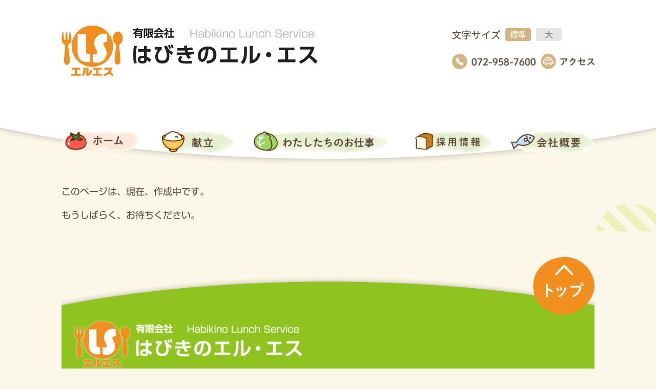

--- FILE ---
content_type: text/html; charset=UTF-8
request_url: http://www.habikino-ls.net/post_lunch1/2022-07-25/
body_size: 27414
content:
<!DOCTYPE html>
<html lang="ja">
<head>

<meta charset="UTF-8">
<meta name="viewport" content="width=device-width, initial-scale=1.0">
<meta neme="description" content="羽曳野市学校・こども園給食">
<meta neme="Keyword" content="">
<link rel="stylesheet" href="http://www.habikino-ls.net/wp2/wp-content/themes/wpls/style.css?20260121234423">

<link rel="stylesheet" href="http://www.habikino-ls.net/wp2/wp-content/themes/wpls/css/sp.css?20260121234423" media="screen and (max-width:1040px)">
<link rel="stylesheet" href="http://www.habikino-ls.net/wp2/wp-content/themes/wpls/css/pc.css?20260121234423" media="print, screen and (min-width:1041px)">

<script src="//ajax.googleapis.com/ajax/libs/jquery/3.5.1/jquery.min.js"></script>
<script src="//cdnjs.cloudflare.com/ajax/libs/jquery-cookie/1.4.1/jquery.cookie.min.js"></script>
<script src="http://www.habikino-ls.net/wp2/wp-content/themes/wpls/js/common.js?20260121234423"></script>


<title>はびきのエル・エス 2022/07/25</title>
<script type="text/javascript" src="//webfonts.sakura.ne.jp/js/sakurav3.js"></script>
<meta name='robots' content='max-image-preview:large' />
<link rel="alternate" title="oEmbed (JSON)" type="application/json+oembed" href="http://www.habikino-ls.net/wp-json/oembed/1.0/embed?url=http%3A%2F%2Fwww.habikino-ls.net%2Fpost_lunch1%2F2022-07-25%2F" />
<link rel="alternate" title="oEmbed (XML)" type="text/xml+oembed" href="http://www.habikino-ls.net/wp-json/oembed/1.0/embed?url=http%3A%2F%2Fwww.habikino-ls.net%2Fpost_lunch1%2F2022-07-25%2F&#038;format=xml" />
<style id='wp-img-auto-sizes-contain-inline-css' type='text/css'>
img:is([sizes=auto i],[sizes^="auto," i]){contain-intrinsic-size:3000px 1500px}
/*# sourceURL=wp-img-auto-sizes-contain-inline-css */
</style>
<style id='wp-emoji-styles-inline-css' type='text/css'>

	img.wp-smiley, img.emoji {
		display: inline !important;
		border: none !important;
		box-shadow: none !important;
		height: 1em !important;
		width: 1em !important;
		margin: 0 0.07em !important;
		vertical-align: -0.1em !important;
		background: none !important;
		padding: 0 !important;
	}
/*# sourceURL=wp-emoji-styles-inline-css */
</style>
<style id='wp-block-library-inline-css' type='text/css'>
:root{--wp-block-synced-color:#7a00df;--wp-block-synced-color--rgb:122,0,223;--wp-bound-block-color:var(--wp-block-synced-color);--wp-editor-canvas-background:#ddd;--wp-admin-theme-color:#007cba;--wp-admin-theme-color--rgb:0,124,186;--wp-admin-theme-color-darker-10:#006ba1;--wp-admin-theme-color-darker-10--rgb:0,107,160.5;--wp-admin-theme-color-darker-20:#005a87;--wp-admin-theme-color-darker-20--rgb:0,90,135;--wp-admin-border-width-focus:2px}@media (min-resolution:192dpi){:root{--wp-admin-border-width-focus:1.5px}}.wp-element-button{cursor:pointer}:root .has-very-light-gray-background-color{background-color:#eee}:root .has-very-dark-gray-background-color{background-color:#313131}:root .has-very-light-gray-color{color:#eee}:root .has-very-dark-gray-color{color:#313131}:root .has-vivid-green-cyan-to-vivid-cyan-blue-gradient-background{background:linear-gradient(135deg,#00d084,#0693e3)}:root .has-purple-crush-gradient-background{background:linear-gradient(135deg,#34e2e4,#4721fb 50%,#ab1dfe)}:root .has-hazy-dawn-gradient-background{background:linear-gradient(135deg,#faaca8,#dad0ec)}:root .has-subdued-olive-gradient-background{background:linear-gradient(135deg,#fafae1,#67a671)}:root .has-atomic-cream-gradient-background{background:linear-gradient(135deg,#fdd79a,#004a59)}:root .has-nightshade-gradient-background{background:linear-gradient(135deg,#330968,#31cdcf)}:root .has-midnight-gradient-background{background:linear-gradient(135deg,#020381,#2874fc)}:root{--wp--preset--font-size--normal:16px;--wp--preset--font-size--huge:42px}.has-regular-font-size{font-size:1em}.has-larger-font-size{font-size:2.625em}.has-normal-font-size{font-size:var(--wp--preset--font-size--normal)}.has-huge-font-size{font-size:var(--wp--preset--font-size--huge)}.has-text-align-center{text-align:center}.has-text-align-left{text-align:left}.has-text-align-right{text-align:right}.has-fit-text{white-space:nowrap!important}#end-resizable-editor-section{display:none}.aligncenter{clear:both}.items-justified-left{justify-content:flex-start}.items-justified-center{justify-content:center}.items-justified-right{justify-content:flex-end}.items-justified-space-between{justify-content:space-between}.screen-reader-text{border:0;clip-path:inset(50%);height:1px;margin:-1px;overflow:hidden;padding:0;position:absolute;width:1px;word-wrap:normal!important}.screen-reader-text:focus{background-color:#ddd;clip-path:none;color:#444;display:block;font-size:1em;height:auto;left:5px;line-height:normal;padding:15px 23px 14px;text-decoration:none;top:5px;width:auto;z-index:100000}html :where(.has-border-color){border-style:solid}html :where([style*=border-top-color]){border-top-style:solid}html :where([style*=border-right-color]){border-right-style:solid}html :where([style*=border-bottom-color]){border-bottom-style:solid}html :where([style*=border-left-color]){border-left-style:solid}html :where([style*=border-width]){border-style:solid}html :where([style*=border-top-width]){border-top-style:solid}html :where([style*=border-right-width]){border-right-style:solid}html :where([style*=border-bottom-width]){border-bottom-style:solid}html :where([style*=border-left-width]){border-left-style:solid}html :where(img[class*=wp-image-]){height:auto;max-width:100%}:where(figure){margin:0 0 1em}html :where(.is-position-sticky){--wp-admin--admin-bar--position-offset:var(--wp-admin--admin-bar--height,0px)}@media screen and (max-width:600px){html :where(.is-position-sticky){--wp-admin--admin-bar--position-offset:0px}}

/*# sourceURL=wp-block-library-inline-css */
</style><style id='global-styles-inline-css' type='text/css'>
:root{--wp--preset--aspect-ratio--square: 1;--wp--preset--aspect-ratio--4-3: 4/3;--wp--preset--aspect-ratio--3-4: 3/4;--wp--preset--aspect-ratio--3-2: 3/2;--wp--preset--aspect-ratio--2-3: 2/3;--wp--preset--aspect-ratio--16-9: 16/9;--wp--preset--aspect-ratio--9-16: 9/16;--wp--preset--color--black: #000000;--wp--preset--color--cyan-bluish-gray: #abb8c3;--wp--preset--color--white: #ffffff;--wp--preset--color--pale-pink: #f78da7;--wp--preset--color--vivid-red: #cf2e2e;--wp--preset--color--luminous-vivid-orange: #ff6900;--wp--preset--color--luminous-vivid-amber: #fcb900;--wp--preset--color--light-green-cyan: #7bdcb5;--wp--preset--color--vivid-green-cyan: #00d084;--wp--preset--color--pale-cyan-blue: #8ed1fc;--wp--preset--color--vivid-cyan-blue: #0693e3;--wp--preset--color--vivid-purple: #9b51e0;--wp--preset--gradient--vivid-cyan-blue-to-vivid-purple: linear-gradient(135deg,rgb(6,147,227) 0%,rgb(155,81,224) 100%);--wp--preset--gradient--light-green-cyan-to-vivid-green-cyan: linear-gradient(135deg,rgb(122,220,180) 0%,rgb(0,208,130) 100%);--wp--preset--gradient--luminous-vivid-amber-to-luminous-vivid-orange: linear-gradient(135deg,rgb(252,185,0) 0%,rgb(255,105,0) 100%);--wp--preset--gradient--luminous-vivid-orange-to-vivid-red: linear-gradient(135deg,rgb(255,105,0) 0%,rgb(207,46,46) 100%);--wp--preset--gradient--very-light-gray-to-cyan-bluish-gray: linear-gradient(135deg,rgb(238,238,238) 0%,rgb(169,184,195) 100%);--wp--preset--gradient--cool-to-warm-spectrum: linear-gradient(135deg,rgb(74,234,220) 0%,rgb(151,120,209) 20%,rgb(207,42,186) 40%,rgb(238,44,130) 60%,rgb(251,105,98) 80%,rgb(254,248,76) 100%);--wp--preset--gradient--blush-light-purple: linear-gradient(135deg,rgb(255,206,236) 0%,rgb(152,150,240) 100%);--wp--preset--gradient--blush-bordeaux: linear-gradient(135deg,rgb(254,205,165) 0%,rgb(254,45,45) 50%,rgb(107,0,62) 100%);--wp--preset--gradient--luminous-dusk: linear-gradient(135deg,rgb(255,203,112) 0%,rgb(199,81,192) 50%,rgb(65,88,208) 100%);--wp--preset--gradient--pale-ocean: linear-gradient(135deg,rgb(255,245,203) 0%,rgb(182,227,212) 50%,rgb(51,167,181) 100%);--wp--preset--gradient--electric-grass: linear-gradient(135deg,rgb(202,248,128) 0%,rgb(113,206,126) 100%);--wp--preset--gradient--midnight: linear-gradient(135deg,rgb(2,3,129) 0%,rgb(40,116,252) 100%);--wp--preset--font-size--small: 13px;--wp--preset--font-size--medium: 20px;--wp--preset--font-size--large: 36px;--wp--preset--font-size--x-large: 42px;--wp--preset--spacing--20: 0.44rem;--wp--preset--spacing--30: 0.67rem;--wp--preset--spacing--40: 1rem;--wp--preset--spacing--50: 1.5rem;--wp--preset--spacing--60: 2.25rem;--wp--preset--spacing--70: 3.38rem;--wp--preset--spacing--80: 5.06rem;--wp--preset--shadow--natural: 6px 6px 9px rgba(0, 0, 0, 0.2);--wp--preset--shadow--deep: 12px 12px 50px rgba(0, 0, 0, 0.4);--wp--preset--shadow--sharp: 6px 6px 0px rgba(0, 0, 0, 0.2);--wp--preset--shadow--outlined: 6px 6px 0px -3px rgb(255, 255, 255), 6px 6px rgb(0, 0, 0);--wp--preset--shadow--crisp: 6px 6px 0px rgb(0, 0, 0);}:where(.is-layout-flex){gap: 0.5em;}:where(.is-layout-grid){gap: 0.5em;}body .is-layout-flex{display: flex;}.is-layout-flex{flex-wrap: wrap;align-items: center;}.is-layout-flex > :is(*, div){margin: 0;}body .is-layout-grid{display: grid;}.is-layout-grid > :is(*, div){margin: 0;}:where(.wp-block-columns.is-layout-flex){gap: 2em;}:where(.wp-block-columns.is-layout-grid){gap: 2em;}:where(.wp-block-post-template.is-layout-flex){gap: 1.25em;}:where(.wp-block-post-template.is-layout-grid){gap: 1.25em;}.has-black-color{color: var(--wp--preset--color--black) !important;}.has-cyan-bluish-gray-color{color: var(--wp--preset--color--cyan-bluish-gray) !important;}.has-white-color{color: var(--wp--preset--color--white) !important;}.has-pale-pink-color{color: var(--wp--preset--color--pale-pink) !important;}.has-vivid-red-color{color: var(--wp--preset--color--vivid-red) !important;}.has-luminous-vivid-orange-color{color: var(--wp--preset--color--luminous-vivid-orange) !important;}.has-luminous-vivid-amber-color{color: var(--wp--preset--color--luminous-vivid-amber) !important;}.has-light-green-cyan-color{color: var(--wp--preset--color--light-green-cyan) !important;}.has-vivid-green-cyan-color{color: var(--wp--preset--color--vivid-green-cyan) !important;}.has-pale-cyan-blue-color{color: var(--wp--preset--color--pale-cyan-blue) !important;}.has-vivid-cyan-blue-color{color: var(--wp--preset--color--vivid-cyan-blue) !important;}.has-vivid-purple-color{color: var(--wp--preset--color--vivid-purple) !important;}.has-black-background-color{background-color: var(--wp--preset--color--black) !important;}.has-cyan-bluish-gray-background-color{background-color: var(--wp--preset--color--cyan-bluish-gray) !important;}.has-white-background-color{background-color: var(--wp--preset--color--white) !important;}.has-pale-pink-background-color{background-color: var(--wp--preset--color--pale-pink) !important;}.has-vivid-red-background-color{background-color: var(--wp--preset--color--vivid-red) !important;}.has-luminous-vivid-orange-background-color{background-color: var(--wp--preset--color--luminous-vivid-orange) !important;}.has-luminous-vivid-amber-background-color{background-color: var(--wp--preset--color--luminous-vivid-amber) !important;}.has-light-green-cyan-background-color{background-color: var(--wp--preset--color--light-green-cyan) !important;}.has-vivid-green-cyan-background-color{background-color: var(--wp--preset--color--vivid-green-cyan) !important;}.has-pale-cyan-blue-background-color{background-color: var(--wp--preset--color--pale-cyan-blue) !important;}.has-vivid-cyan-blue-background-color{background-color: var(--wp--preset--color--vivid-cyan-blue) !important;}.has-vivid-purple-background-color{background-color: var(--wp--preset--color--vivid-purple) !important;}.has-black-border-color{border-color: var(--wp--preset--color--black) !important;}.has-cyan-bluish-gray-border-color{border-color: var(--wp--preset--color--cyan-bluish-gray) !important;}.has-white-border-color{border-color: var(--wp--preset--color--white) !important;}.has-pale-pink-border-color{border-color: var(--wp--preset--color--pale-pink) !important;}.has-vivid-red-border-color{border-color: var(--wp--preset--color--vivid-red) !important;}.has-luminous-vivid-orange-border-color{border-color: var(--wp--preset--color--luminous-vivid-orange) !important;}.has-luminous-vivid-amber-border-color{border-color: var(--wp--preset--color--luminous-vivid-amber) !important;}.has-light-green-cyan-border-color{border-color: var(--wp--preset--color--light-green-cyan) !important;}.has-vivid-green-cyan-border-color{border-color: var(--wp--preset--color--vivid-green-cyan) !important;}.has-pale-cyan-blue-border-color{border-color: var(--wp--preset--color--pale-cyan-blue) !important;}.has-vivid-cyan-blue-border-color{border-color: var(--wp--preset--color--vivid-cyan-blue) !important;}.has-vivid-purple-border-color{border-color: var(--wp--preset--color--vivid-purple) !important;}.has-vivid-cyan-blue-to-vivid-purple-gradient-background{background: var(--wp--preset--gradient--vivid-cyan-blue-to-vivid-purple) !important;}.has-light-green-cyan-to-vivid-green-cyan-gradient-background{background: var(--wp--preset--gradient--light-green-cyan-to-vivid-green-cyan) !important;}.has-luminous-vivid-amber-to-luminous-vivid-orange-gradient-background{background: var(--wp--preset--gradient--luminous-vivid-amber-to-luminous-vivid-orange) !important;}.has-luminous-vivid-orange-to-vivid-red-gradient-background{background: var(--wp--preset--gradient--luminous-vivid-orange-to-vivid-red) !important;}.has-very-light-gray-to-cyan-bluish-gray-gradient-background{background: var(--wp--preset--gradient--very-light-gray-to-cyan-bluish-gray) !important;}.has-cool-to-warm-spectrum-gradient-background{background: var(--wp--preset--gradient--cool-to-warm-spectrum) !important;}.has-blush-light-purple-gradient-background{background: var(--wp--preset--gradient--blush-light-purple) !important;}.has-blush-bordeaux-gradient-background{background: var(--wp--preset--gradient--blush-bordeaux) !important;}.has-luminous-dusk-gradient-background{background: var(--wp--preset--gradient--luminous-dusk) !important;}.has-pale-ocean-gradient-background{background: var(--wp--preset--gradient--pale-ocean) !important;}.has-electric-grass-gradient-background{background: var(--wp--preset--gradient--electric-grass) !important;}.has-midnight-gradient-background{background: var(--wp--preset--gradient--midnight) !important;}.has-small-font-size{font-size: var(--wp--preset--font-size--small) !important;}.has-medium-font-size{font-size: var(--wp--preset--font-size--medium) !important;}.has-large-font-size{font-size: var(--wp--preset--font-size--large) !important;}.has-x-large-font-size{font-size: var(--wp--preset--font-size--x-large) !important;}
/*# sourceURL=global-styles-inline-css */
</style>

<style id='classic-theme-styles-inline-css' type='text/css'>
/*! This file is auto-generated */
.wp-block-button__link{color:#fff;background-color:#32373c;border-radius:9999px;box-shadow:none;text-decoration:none;padding:calc(.667em + 2px) calc(1.333em + 2px);font-size:1.125em}.wp-block-file__button{background:#32373c;color:#fff;text-decoration:none}
/*# sourceURL=/wp-includes/css/classic-themes.min.css */
</style>
<link rel="https://api.w.org/" href="http://www.habikino-ls.net/wp-json/" /><link rel="alternate" title="JSON" type="application/json" href="http://www.habikino-ls.net/wp-json/wp/v2/post_lunch1/621" /><link rel="EditURI" type="application/rsd+xml" title="RSD" href="http://www.habikino-ls.net/wp2/xmlrpc.php?rsd" />
<meta name="generator" content="WordPress 6.9" />
<link rel="canonical" href="http://www.habikino-ls.net/post_lunch1/2022-07-25/" />
<link rel='shortlink' href='http://www.habikino-ls.net/?p=621' />
<link rel="icon" href="http://www.habikino-ls.net/wp2/wp-content/uploads/2022/07/cropped-favicon-32x32.png" sizes="32x32" />
<link rel="icon" href="http://www.habikino-ls.net/wp2/wp-content/uploads/2022/07/cropped-favicon-192x192.png" sizes="192x192" />
<link rel="apple-touch-icon" href="http://www.habikino-ls.net/wp2/wp-content/uploads/2022/07/cropped-favicon-180x180.png" />
<meta name="msapplication-TileImage" content="http://www.habikino-ls.net/wp2/wp-content/uploads/2022/07/cropped-favicon-270x270.png" />

</head>
<body id="">

<section id="wrapper" class="print_pages">

<header>
    <section class="wrapper">
        <h1>
            <a href="http://www.habikino-ls.net"><img src="http://www.habikino-ls.net/wp2/wp-content/themes/wpls/images/logo_main.png" alt="有限会社はびきのエル・エス Habikino Lunch Service"></a>
            <label for="disp_menu_switch" id="open_menu" class="open_menu sp"><img src="http://www.habikino-ls.net/wp2/wp-content/themes/wpls/images/icon_open.png"></label>
        </h1>
        <section class="header_info">
            <ul class="functions pc">
                <li class="label_font_size"><img src="http://www.habikino-ls.net/wp2/wp-content/themes/wpls/images/index_font_size.png" alt="文字サイズ"></li>
                <li class="button_m font_size"><button id="m" class="active">標準</button></li>
                <li class="button_l font_size"><button id="l">大きめ</button></li>
            </ul>
            <ul class="etcs">
                <li class="button_tel pc"><img src="http://www.habikino-ls.net/wp2/wp-content/themes/wpls/images/button_tel.png" alt="0729587600"></li>
                <li class="button_tel sp"><a href="tel:0729587600"><img src="http://www.habikino-ls.net/wp2/wp-content/themes/wpls/images/button_tel.png" alt="0729587600"></a></li>
                <li class="button_access"><a href="http://www.habikino-ls.net/company/#access"><img src="http://www.habikino-ls.net/wp2/wp-content/themes/wpls/images/button_access.png" alt="アクセス"></a></li>
            </ul>
        </section><!--.header_info-->
    </section>
    <input type="checkbox" id="disp_menu_switch" class="disp_menu_switch">
    <nav class="global_nav">
        <section id="close_menu" class="sp">
            <label for="disp_menu_switch" class="close_menu sp"><img src="http://www.habikino-ls.net/wp2/wp-content/themes/wpls/images/icon_close.png" alt="メニューを閉じる"></label>
        </section>

        <ul class="wrapper">
            <li class="gnav_home">
                <a href="http://www.habikino-ls.net">
                    <picture>
                        <source media="(max-width:1040px)" srcset="http://www.habikino-ls.net/wp2/wp-content/themes/wpls/images/gnav_home_sp.png">
                        <source media="(min-width:1041px)" srcset="http://www.habikino-ls.net/wp2/wp-content/themes/wpls/images/gnav_home.png">
                        <img src="http://www.habikino-ls.net/wp2/wp-content/themes/wpls/images/gnav_home.png" alt="ホーム">
                    </picture>
                </a>
                
            </li>
            <li class="gnav_menus">
                <a href="http://www.habikino-ls.net/menus/">
                    <picture>
                        <source media="(max-width:1040px)" srcset="http://www.habikino-ls.net/wp2/wp-content/themes/wpls/images/gnav_menus_sp.png">
                        <source media="(min-width:1041px)" srcset="http://www.habikino-ls.net/wp2/wp-content/themes/wpls/images/gnav_menus.png">
                        <img src="http://www.habikino-ls.net/wp2/wp-content/themes/wpls/images/gnav_menus.png" alt="献立">
                    </picture>
                </a>
            </li>
            <li class="gnav_our_works">
                <a href="http://www.habikino-ls.net/our-works/">
                    <picture>
                        <source media="(max-width:1040px)" srcset="http://www.habikino-ls.net/wp2/wp-content/themes/wpls/images/gnav_our_works_sp.png">
                        <source media="(min-width:1041px)" srcset="http://www.habikino-ls.net/wp2/wp-content/themes/wpls/images/gnav_our_works.png">
                        <img src="http://www.habikino-ls.net/wp2/wp-content/themes/wpls/images/gnav_our_works.png" alt="わたしたちのお仕事">
                    </picture>
                </a>                    
            </li>
            <li class="gnav_recruit">
                <a href="http://www.habikino-ls.net/company/recruit/">
                    <picture>
                        <source media="(max-width:1040px)" srcset="http://www.habikino-ls.net/wp2/wp-content/themes/wpls/images/gnav_recruit_sp.png">
                        <source media="(min-width:1041px)" srcset="http://www.habikino-ls.net/wp2/wp-content/themes/wpls/images/gnav_recruit.png">
                        <img src="http://www.habikino-ls.net/wp2/wp-content/themes/wpls/images/gnav_recruit.png" alt="採用情報">
                    </picture>
                </a>                    
            </li>
            <li class="gnav_company">
                <a href="http://www.habikino-ls.net/company/">
                    <picture>
                        <source media="(max-width:1040px)" srcset="http://www.habikino-ls.net/wp2/wp-content/themes/wpls/images/gnav_company_sp.png">
                        <source media="(min-width:1041px)" srcset="http://www.habikino-ls.net/wp2/wp-content/themes/wpls/images/gnav_company.png">
                        <img src="http://www.habikino-ls.net/wp2/wp-content/themes/wpls/images/gnav_company.png" alt="会社概要">
                    </picture>
                </a>
            </li>
        </ul>
    </nav>
</header>
<main>
    <section class="wrapper">
        <section class="contents">
            <dl>
                <dd class="content">
                    <section class="making">
                        <p>このページは、現在、作成中です。</p>
                        <p>もうしばらく、お待ちください。</p>
                    </section>
                </dd>
            </dl>
        </section><!--.contents-->
    </section>
</main>
<footer>
    <section class="wrapper">
        <section class="footer_logos">
            <picture>
                <source media="(max-width:1040px)" srcset="http://www.habikino-ls.net/wp2/wp-content/themes/wpls/images/logo_footer_sp.png">
                <source media="(min-width:1041px)" srcset="http://www.habikino-ls.net/wp2/wp-content/themes/wpls/images/logo_footer.png">
                <img src="http://www.habikino-ls.net/wp2/wp-content/themes/wpls/images/logo_footer.png" alt="有限会社はびきのエル・エス 〒583-0861 大阪府羽曳野市西浦6丁目48番地（羽曳野市立学校給食センター内）[TEL]072-958-7600[FAX]072-958-7511">
            </picture>
        </section>
        <ul>
            <li><a href="http://www.habikino-ls.net">ホーム</a></li>
            <li><a href="http://www.habikino-ls.net/company/#access">アクセス</a></li>
            <li><a href="http://www.habikino-ls.net/menus/">献立</a></li>
            <li><a href="http://www.habikino-ls.net/our-works/">わたしたちのお仕事</a></li>
            <li><a href="http://www.habikino-ls.net/company/recruit/">採用情報</a></li>
            <li><a href="http://www.habikino-ls.net/company/privacy-policy/">個人情報保護方針</a></li>
            <li><a href="http://www.habikino-ls.net/company/">会社概要</a></li>
        </ul>
        <a href="" id="to_top" class="to_top"><img src="http://www.habikino-ls.net/wp2/wp-content/themes/wpls/images/button_to_top.png" alt="TOPへ"></a>
    </section>
    <section class="copy sp">(c)有限会社 はびきのエル・エス All Rights Reserved.</section>
</footer>
<script type="speculationrules">
{"prefetch":[{"source":"document","where":{"and":[{"href_matches":"/*"},{"not":{"href_matches":["/wp2/wp-*.php","/wp2/wp-admin/*","/wp2/wp-content/uploads/*","/wp2/wp-content/*","/wp2/wp-content/plugins/*","/wp2/wp-content/themes/wpls/*","/*\\?(.+)"]}},{"not":{"selector_matches":"a[rel~=\"nofollow\"]"}},{"not":{"selector_matches":".no-prefetch, .no-prefetch a"}}]},"eagerness":"conservative"}]}
</script>
<script id="wp-emoji-settings" type="application/json">
{"baseUrl":"https://s.w.org/images/core/emoji/17.0.2/72x72/","ext":".png","svgUrl":"https://s.w.org/images/core/emoji/17.0.2/svg/","svgExt":".svg","source":{"concatemoji":"http://www.habikino-ls.net/wp2/wp-includes/js/wp-emoji-release.min.js?ver=6.9"}}
</script>
<script type="module">
/* <![CDATA[ */
/*! This file is auto-generated */
const a=JSON.parse(document.getElementById("wp-emoji-settings").textContent),o=(window._wpemojiSettings=a,"wpEmojiSettingsSupports"),s=["flag","emoji"];function i(e){try{var t={supportTests:e,timestamp:(new Date).valueOf()};sessionStorage.setItem(o,JSON.stringify(t))}catch(e){}}function c(e,t,n){e.clearRect(0,0,e.canvas.width,e.canvas.height),e.fillText(t,0,0);t=new Uint32Array(e.getImageData(0,0,e.canvas.width,e.canvas.height).data);e.clearRect(0,0,e.canvas.width,e.canvas.height),e.fillText(n,0,0);const a=new Uint32Array(e.getImageData(0,0,e.canvas.width,e.canvas.height).data);return t.every((e,t)=>e===a[t])}function p(e,t){e.clearRect(0,0,e.canvas.width,e.canvas.height),e.fillText(t,0,0);var n=e.getImageData(16,16,1,1);for(let e=0;e<n.data.length;e++)if(0!==n.data[e])return!1;return!0}function u(e,t,n,a){switch(t){case"flag":return n(e,"\ud83c\udff3\ufe0f\u200d\u26a7\ufe0f","\ud83c\udff3\ufe0f\u200b\u26a7\ufe0f")?!1:!n(e,"\ud83c\udde8\ud83c\uddf6","\ud83c\udde8\u200b\ud83c\uddf6")&&!n(e,"\ud83c\udff4\udb40\udc67\udb40\udc62\udb40\udc65\udb40\udc6e\udb40\udc67\udb40\udc7f","\ud83c\udff4\u200b\udb40\udc67\u200b\udb40\udc62\u200b\udb40\udc65\u200b\udb40\udc6e\u200b\udb40\udc67\u200b\udb40\udc7f");case"emoji":return!a(e,"\ud83e\u1fac8")}return!1}function f(e,t,n,a){let r;const o=(r="undefined"!=typeof WorkerGlobalScope&&self instanceof WorkerGlobalScope?new OffscreenCanvas(300,150):document.createElement("canvas")).getContext("2d",{willReadFrequently:!0}),s=(o.textBaseline="top",o.font="600 32px Arial",{});return e.forEach(e=>{s[e]=t(o,e,n,a)}),s}function r(e){var t=document.createElement("script");t.src=e,t.defer=!0,document.head.appendChild(t)}a.supports={everything:!0,everythingExceptFlag:!0},new Promise(t=>{let n=function(){try{var e=JSON.parse(sessionStorage.getItem(o));if("object"==typeof e&&"number"==typeof e.timestamp&&(new Date).valueOf()<e.timestamp+604800&&"object"==typeof e.supportTests)return e.supportTests}catch(e){}return null}();if(!n){if("undefined"!=typeof Worker&&"undefined"!=typeof OffscreenCanvas&&"undefined"!=typeof URL&&URL.createObjectURL&&"undefined"!=typeof Blob)try{var e="postMessage("+f.toString()+"("+[JSON.stringify(s),u.toString(),c.toString(),p.toString()].join(",")+"));",a=new Blob([e],{type:"text/javascript"});const r=new Worker(URL.createObjectURL(a),{name:"wpTestEmojiSupports"});return void(r.onmessage=e=>{i(n=e.data),r.terminate(),t(n)})}catch(e){}i(n=f(s,u,c,p))}t(n)}).then(e=>{for(const n in e)a.supports[n]=e[n],a.supports.everything=a.supports.everything&&a.supports[n],"flag"!==n&&(a.supports.everythingExceptFlag=a.supports.everythingExceptFlag&&a.supports[n]);var t;a.supports.everythingExceptFlag=a.supports.everythingExceptFlag&&!a.supports.flag,a.supports.everything||((t=a.source||{}).concatemoji?r(t.concatemoji):t.wpemoji&&t.twemoji&&(r(t.twemoji),r(t.wpemoji)))});
//# sourceURL=http://www.habikino-ls.net/wp2/wp-includes/js/wp-emoji-loader.min.js
/* ]]> */
</script>
</body>
</html>

--- FILE ---
content_type: text/css
request_url: http://www.habikino-ls.net/wp2/wp-content/themes/wpls/css/pc.css?20260121234423
body_size: 11612
content:
@charset "UTF-8";
body {
	background-color: #fbf8e9;
  color: #5b473c;
  font-family: "新ゴ R";
}

.global_nav,
.mv,
main {
  display: flex;
  justify-content: center;
}

#wrapper {
  background: url(../images/bg_header.png) no-repeat 50% 0;
  background-size: auto 340px;
}

.wrapper {
  margin: 0 auto;
  width: 1040px;
}

.sp {
  display: none !important;
}

a:hover {
  color: #ff0000;
  opacity: 0.6;
}

.disp_menu_switch {
  display: none;
}

header {
  height: 340px;
  margin: 0 0 20px 0;
}

header .wrapper {
  display: flex;
  justify-content: space-between;
  padding: 50px 0 0;
}

header .header_info .functions, 
header .header_info .etcs {
  display: flex;
  justify-content: end;
  margin-bottom: 20px;
}

header .header_info .functions li,
header .header_info .etcs li {
  margin-left: 10px;
}

header .header_info .functions li {
  align-items: center;
  display: flex;
  height: 35px;
}

header .header_info .functions li.label_font_size img {
  height: 18px;
  width: auto;
}

header .header_info .functions li button {
  border: none;
  height: 25px;
  text-indent: -9999px;
  width: 50px;
}

header .header_info .functions li.button_m button {
  background: url(../images/button_font_size_m.png) no-repeat 0 0;
  background-size: 50px 25px;
}

header .header_info .functions li.button_m button.active  {
  background-image: url(../images/button_font_size_m_active.png);
}

header .header_info .functions li.button_l button {
  background: url(../images/button_font_size_l.png) no-repeat 0 0;
  background-size: 50px 25px;
}

header .header_info .functions li.button_l button.active {
  background-image: url(../images/button_font_size_l_active.png);
}

header .header_info .etcs li img {
  height: 30px;
  width: auto;
}

h1 img,
h2 img,
h3 img {
  height: auto;
  width: 100%;
}

h1 {
  height: 100px;
  width: 500px;
}

h2 {
  margin-bottom: 30px;
}

h3 {
  margin-bottom: 30px;
}

.pdf a,
a.pdf {
  background: url(../images/icon_pdf.png) no-repeat 0 0;
  display: block;
  line-height: 32px;
  min-height: 32px;
  padding: 0 0 0 35px;
}

/* ナビゲーション */
.global_nav {
  height: 55px;
  margin-top: 40px;
}

.global_nav > ul {
  align-items: flex-end;
  display: flex;
  height: 100%;
  justify-content: space-between;
}

.global_nav > ul > li > a {
  align-items: center;
  display: flex;
  flex-direction: column;
  height: 100%;
  justify-content: center;
  height: 100%;
  width: 100%;
}

.global_nav > ul > li > a > picture > img {
  height: 45px;
  width: auto;
}

main {
  background: url(../images/bg_main.png) 50% 0;
  background-size: 1500px auto;
}

main .content dl {
  margin-bottom: 30px;
  padding: 0 30px 50px;
}

main .content p {
  margin-bottom: 1em;
}

main .content ol {
  counter-reset: section;
}

main .content li {
    list-style: none;
}

main .content ol > li:before {
  content : counters(section, '-') '．';
  counter-increment : section;
}

main .to_top {
  bottom: 0;
  position: absolute;
  right: 0;
}

footer .wrapper {
  background: url(../images/bg_footer.png) no-repeat 50% 100%;
  background-size: 1200px auto;
  display: flex;
  height: 500px;
  justify-content: space-between;
  position: relative;
}

footer .wrapper .footer_logos {
  padding: 170px 0 0 20px;
}

footer .wrapper .footer_logos img {
  height: auto;
  width: 450px;
}

footer .wrapper ul {
  align-content: flex-start;
  display: flex;
  flex-wrap: wrap;
  margin-right: 20px;
  padding: 280px 0 0 0;
  width: 450px;
}

footer .wrapper ul li {
  width: 220px;
}

footer .wrapper ul li a {
  background: url(../images/marker_circle.png) no-repeat 0 50%;
  background-size: auto 100%;
  color: #ffffff;
  display: block;
  padding: 5px 0 5px 30px;
}

footer .to_top img {
  height: auto;
  position: absolute;
  right: 0;
  top: 50px;
  width: 120px;
}


/* 献立(トップページ・献立ページ) */
main .menus .munus_list {
  display: flex;
  justify-content: space-between;
}

main .menus .munus_list li {
  background-size: 100% auto;
  height: 670px;
  width: 330px;
}

main .menus .munus_list li.school {
  background-image: url(../images/bg_box_menus_school.png);
}

main .menus .munus_list li.child {
  background-image: url(../images/bg_box_menus_child.png);
}

main .menus .munus_list li.snack {
  background-image: url(../images/bg_box_menus_snack.png);
}

main .menus .munus_list li h3 {
  text-indent: -9999px;
}

main .menus .munus_list li img {
  border-radius: 20px;
  border-width: 0;
  width: 300px;
}

main .menus .munus_list li .menu_photo {
  margin: 55px 0 0 0;
  text-align: center;
}

main .menus .munus_list li .menu_name {
  margin: 30px 0 0 0;
  padding: 0 20px;
  text-align: center;
}

main .menus .munus_list li .menu_name ul {
  padding: 0 0 15px;
}

main .menus .munus_list li .menu_name li {
  background: url(../images/marker_beige.png) no-repeat 0 0.3em;
  background-size: 16px auto;
  height: auto;
  padding: 0 0 0 25px;
	width:275px;
}

main .menus .menu_name li ,
main .menus .menu_name .menu_explain {
  font-size: 90%;
  text-align: left;
}
/*
main .menus .munus_list li .menu_name h4 ,
main .menus .munus_list li .menu_name .menu_explain {
  display: none;
}
*/



/* トップページ */
#home main .menus .image {
  height: 320px;
  padding: 0 15px;
}

#home main .menus .image img {
  width: 100%;
}

#home main .news {
  margin: 130px 0 0 0;
}

#home main .news dl {
  display: flex;
  flex-wrap: wrap;
  justify-content: flex-start;
}

#home main .news dl dt,
#home main .news dl dd {
  margin: 20px 0;
}

#home main .news dl dt {
  padding: 0 0 0 30px;
  width: 180px;
}

#home main .news dl dd {
  width: 820px;
}

#home main .news dl dd h3 {
  font-family: "新ゴ M";
  margin-bottom: 0;
}

#home main .news dl dd > section {
  font-size: 90%;
  padding: 5px 10px 5px 0;
}

#home main .news dl dd > a {
  font-size: 90%;
}


/* 献立 */
#menus main .content dt {
  color: #ea5704;
  font-family: "新ゴ M";
  font-size: 130%;
  margin-bottom: 20px;
}

#menus main .content ul.menu_files {
  display: flex;
  justify-content: flex-start;
  flex-wrap: wrap;
}

#menus main .content ul.menu_files li {
  margin: 0 0 20px 0;
  width: 25%;
}

#menus main .menus .munus_list li h4 {
  display: none;
}

#menus main .content select.menu_date {
  border: 1px solid #999999;
  border-radius: 10px;
  font-size: 110%;
  margin: 0 5px 20px 0;
  padding: 5px;
}





/* 会社概要 */
#company .contents dl.about {
  background: url(../images/bg_company_aboutus.png) no-repeat 100% 100%;
  background-size: 200px auto;
  display: flex;
  flex-wrap: wrap;
}

#company .contents dl.about dt {
  align-items: center;
  background-color: #d5b483;
  border-radius: 16px;
  color: #5b473c;
  display: flex;
  height: 50px;
  justify-content: center;
  margin: 0 0 40px 0;
  width: 150px;
}

#company .contents dl.about dd {
  margin: 0 15px;
  min-width: 270px;
  padding: 10px 0 0 0;
}

#company .contents dl.about dd ol {
  padding: 0 0 0 30px;
}

#company .contents dl.history {
  display: flex;
  flex-wrap: wrap;
}

#company .contents dl.history dt,
#company .contents dl.history dd {
  margin: 0;
}

#company .contents dl.history dt {
  border-right: 1px solid #5b473c;
  padding: 30px 20px 30px 0;
  text-align: right;
  width: 180px;
}

#company .contents dl.history dd {
  padding: 30px 0 30px 20px;
  width: 750px;
}

#company .contents dl.access dd  {
  display: flex;
  flex-wrap: wrap;
  justify-content: center;
}

#company .contents dl.access dd iframe {
  border: 1px solid #999999;
}

#company .contents dl.access dd ul {
  width: 100%;
}


/* わたしたちのお仕事 */
#our-works main .content dl.exp {
  background: url(../images/bg_work_explain.png) no-repeat 100% 0;
  background-size: auto 300px;
}

#our-works main .content .exp dt,
#our-works main .content .exp dd {
  width: 450px;
}

#our-works main .content .work_flow li {
  margin: 0 0 80px 0;
  padding: 0 0 0 200px;
  position: relative;
}

#our-works main .content .work_flow li > * {
  position: relative;
  z-index: 1000;
}

#our-works main .content .work_flow li .index_button {
  left: 0;
  position: absolute;
  top: 0;
  width: 180px;
}

#our-works main .content .work_flow li .index_button img {
  height: auto;
  width: 100%;
}

#our-works main .content .work_flow li h4 {
  color: #ea5704;
  font-family: "新ゴ M";
  font-size: 130%;
  padding: 75px 0 0 0;
}

#our-works main .content .work_flow li .detail {
  padding: 50px 0 0 0;
}

#our-works main .content .work_flow li .detail dl {
  padding: 0;
}

#our-works main .content .work_flow li .detail dt {
  color: #ea5704;
  font-family: "新ゴ M";
  font-size: 130%;
}

#our-works main .content .work_flow li .detail dd {
  margin-bottom: 30px;
}

#our-works main .content .work_flow li .bg_panel {
  background-color: #d5b483;
  border-radius: 20px;
  height: 100%;
  left: 40px;
  opacity: 0.2;
  position: absolute;
  top: 50px;
  width: 960px;
  z-index: 100;
}

#our-works main .content .work_flow li.work_flow_preparation .detail {
  background: url(../images/bg_work_preparation.png) no-repeat 100% 100%;
  background-size: 300px auto;
  padding-right: 350px;
}

#our-works main .content .work_flow li.work_flow_1 .detail {
  background: url(../images/bg_work_1.png) no-repeat 520px 100%;
  background-size: auto 180px;
  padding-bottom: 50px;
  padding-right: 350px;
}

#our-works main .content .work_flow li.work_flow_2 .detail {
  background: url(../images/bg_work_2.png) no-repeat 620px 100%;
  background-size: auto 100%;
  padding-right: 290px;
}

#our-works main .content .work_flow li.work_flow_3 .detail {
  background: url(../images/bg_work_3_1.png) no-repeat 550px 150px,
              url(../images/bg_work_3_2.png) no-repeat 550px 450px,
              url(../images/bg_work_3_3.png) no-repeat 550px 0px;
  background-size: 280px auto,
                   245px auto,
                   250px auto;
  padding-right: 330px;
}

#our-works main .content .work_flow li.work_flow_4 .detail .distribution {
  background: url(../images/bg_work_4_1.png) no-repeat 450px 0;
  background-size: auto 200px;
  padding-bottom: 50px;
  padding-right: 450px;
}

#our-works main .content .work_flow li.work_flow_4 .detail .delivery {
  background: url(../images/bg_work_4_2.png) no-repeat 0 100%;
  background-size: auto 200px;
  padding-bottom: 200px;
  padding-right: 100px;
}

#our-works main .content .work_flow li.work_flow_5 .detail {
  background: url(../images/bg_work_5.png) no-repeat 470px 100%;
  background-size: auto 180px;
  padding-bottom: 50px;
  padding-right: 400px;
}

#our-works main .content .work_flow li.work_flow_6 .detail {
  padding-right: 100px;
}

#our-works main .content .work_flow li.work_flow_7 .detail {
  background: url(../images/bg_work_7.png) no-repeat 520px 0;
  background-size: auto 180px;
  padding-bottom: 50px;
  padding-right: 350px;
}

#our-works main .content .work_flow li.work_flow_8 .detail {
  background: url(../images/bg_work_8.png) no-repeat 520px 0;
  background-size: auto 180px;
  padding-bottom: 50px;
  padding-right: 350px;
}


/* 採用情報 */
#recruit main .content dt {
  background: url(../images/marker_orange.png) no-repeat 0 50%;
  background-size: auto 1.5em;
  padding: 5px 0 5px 1.8em;
}

#recruit main .content dd {
  margin: 0 0 30px 1.8em;
}

#recruit main .content dd .release_date {
  font-size: 90%;
}

/* 個人情報保護方針 */
#privacy-policy main .content > ol {
  margin: 0 0 30px 0;
}

#privacy-policy main .content > ol > li {
  padding: 0 0 30px 1.5em;
  text-indent: -1.5em;
}

#privacy-policy main .content > ol > li > ol > li {
  padding: 0 0 0 2.5em;
  text-indent: -2.5em;
}



